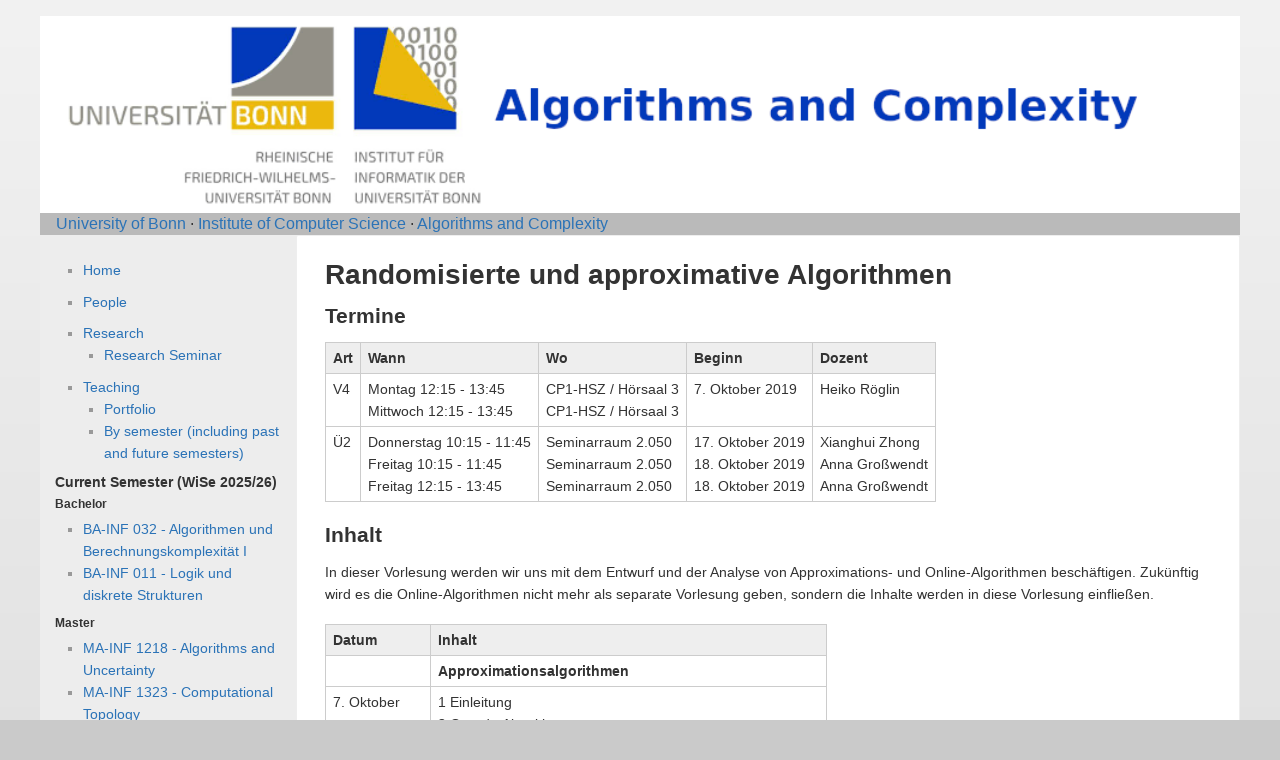

--- FILE ---
content_type: text/html; charset=utf-8
request_url: https://nerva.cs.uni-bonn.de/doku.php/teaching/ws1920/vl-randalgo
body_size: 4538
content:
<!DOCTYPE html>
<html lang="en" dir="ltr" class="no-js">
<head>
    <meta charset="utf-8" />
    <title>Randomisierte und approximative Algorithmen [Informatik-Abteilung V]</title>
    <script>(function(H){H.className=H.className.replace(/\bno-js\b/,'js')})(document.documentElement)</script>
    <meta name="generator" content="DokuWiki"/>
<meta name="robots" content="index,follow"/>
<meta name="keywords" content="teaching,ws1920,vl-randalgo"/>
<link rel="start" href="/"/>
<link rel="contents" href="/doku.php/teaching/ws1920/vl-randalgo?do=index" title="Sitemap"/>
<link rel="manifest" href="/lib/exe/manifest.php" crossorigin="use-credentials"/>
<link rel="alternate" type="application/rss+xml" title="Recent Changes" href="/feed.php"/>
<link rel="alternate" type="application/rss+xml" title="Current namespace" href="/feed.php?mode=list&amp;ns=teaching:ws1920"/>
<link rel="alternate" type="text/html" title="Plain HTML" href="/doku.php/teaching/ws1920/vl-randalgo?do=export_xhtml"/>
<link rel="canonical" href="https://nerva.cs.uni-bonn.de/doku.php/teaching/ws1920/vl-randalgo"/>
<link rel="stylesheet" href="/lib/exe/css.php?t=abt1&amp;tseed=2e7683720d365b9eabe0f97e6aa78eec"/>
<script >var NS='teaching:ws1920';var JSINFO = {"id":"teaching:ws1920:vl-randalgo","namespace":"teaching:ws1920","ACT":"show","useHeadingNavigation":1,"useHeadingContent":1};(function(H){H.className=H.className.replace(/\bno-js\b/,'js')})(document.documentElement);</script>
<script src="/lib/exe/jquery.php?tseed=8faf3dc90234d51a499f4f428a0eae43" defer="defer"></script>
<script src="/lib/exe/js.php?t=abt1&amp;tseed=2e7683720d365b9eabe0f97e6aa78eec" defer="defer"></script>
    <meta name="viewport" content="width=device-width,initial-scale=1" />
    <link rel="shortcut icon" href="/lib/tpl/abt1/images/favicon.ico" />
<link rel="apple-touch-icon" href="/lib/tpl/abt1/images/apple-touch-icon.png" />
    	<link href='http://fonts.googleapis.com/css?family=Droid+Sans' rel='stylesheet' type='text/css'>
<body>
    <!--[if lte IE 7 ]><div id="IE7"><![endif]--><!--[if IE 8 ]><div id="IE8"><![endif]-->
    <div id="dokuwiki__site"><div id="dokuwiki__top"
        class="dokuwiki site mode_show showSidebar hasSidebar">

        
<!-- ********** HEADER ********** -->
<div id="dokuwiki__header">
	<div class="pad group">
    	    	    <h1><a href="/doku.php/Start"  accesskey="h" title="[H]"><img src="/lib/tpl/abt1/images/logo6.png" width="1000" height="164" alt="" /></a></h1>
        	    	</div>
        <!-- show an empty bar -->
        <div class="breadcrumbs">
           &nbsp;  &nbsp;
           <a href="http://www.uni-bonn.de/">University of Bonn</a> &middot; 
           <a href="http://www.informatik.uni-bonn.de/">Institute of Computer Science</a> &middot; 
           <a href="http://tcs.cs.uni-bonn.de">Algorithms and Complexity</a>
        </div>
    <!-- BREADCRUMBS -->
    
    
    <hr class="a11y" />
    </div><!-- /header -->

        <div class="wrapper group">

                            <!-- ********** ASIDE ********** -->
                <div id="dokuwiki__aside"><div class="pad include group">
                    <h3 class="toggle">Sidebar</h3>
                    <div class="content">
                                                                        

<ul>
<li class="level1"><div class="li"> <a href="/doku.php/start" class="wikilink1" title="start" data-wiki-id="start">Home</a></div>
</li>
</ul>
<ul>
<li class="level1"><div class="li"> <a href="/doku.php/people/start" class="wikilink1" title="people:start" data-wiki-id="people:start">People</a></div>
</li>
</ul>
<ul>
<li class="level1 node"><div class="li"> <a href="/doku.php/research/start" class="wikilink1" title="research:start" data-wiki-id="research:start">Research</a></div>
<ul>
<li class="level2"><div class="li"> <a href="/doku.php/research/seminar/ws2526" class="wikilink1" title="research:seminar:ws2526" data-wiki-id="research:seminar:ws2526">Research Seminar</a></div>
</li>
</ul>
</li>
</ul>
<ul>
<li class="level1 node"><div class="li"> <a href="/doku.php/teaching/start" class="wikilink1" title="teaching:start" data-wiki-id="teaching:start">Teaching</a></div>
<ul>
<li class="level2"><div class="li"> <a href="/doku.php/teaching/portfolio" class="wikilink1" title="teaching:portfolio" data-wiki-id="teaching:portfolio">Portfolio</a></div>
</li>
<li class="level2"><div class="li"> <a href="/doku.php/teaching/start" class="wikilink1" title="teaching:start" data-wiki-id="teaching:start">By semester (including past and future semesters)</a></div>
</li>
</ul>
</li>
</ul>

<h4 id="current_semester_wise_202526">Current Semester (WiSe 2025/26)</h4>
<div class="level4">

</div>

<h5 id="bachelor">Bachelor</h5>
<div class="level5">
<ul>
<li class="level1"><div class="li"> <a href="/doku.php/teaching/ws2526/vl-algo-i" class="wikilink1" title="teaching:ws2526:vl-algo-i" data-wiki-id="teaching:ws2526:vl-algo-i">BA-INF 032 - Algorithmen und Berechnungskomplexität I</a></div>
</li>
<li class="level1"><div class="li"> <a href="/doku.php/teaching/ws2526/vl-luds" class="wikilink1" title="teaching:ws2526:vl-luds" data-wiki-id="teaching:ws2526:vl-luds">BA-INF 011 - Logik und diskrete Strukturen</a></div>
</li>
</ul>

</div>

<h5 id="master">Master</h5>
<div class="level5">
<ul>
<li class="level1"><div class="li"> <a href="/doku.php/teaching/ws2526/vl-aau" class="wikilink1" title="teaching:ws2526:vl-aau" data-wiki-id="teaching:ws2526:vl-aau">MA-INF 1218 - Algorithms and Uncertainty</a></div>
</li>
<li class="level1"><div class="li"> <a href="/doku.php/teaching/ws2526/vl-comptopo" class="wikilink1" title="teaching:ws2526:vl-comptopo" data-wiki-id="teaching:ws2526:vl-comptopo">MA-INF 1323 - Computational Topology</a></div>
</li>
<li class="level1"><div class="li"> <a href="/doku.php/teaching/ws2526/vl-dcg" class="wikilink1" title="teaching:ws2526:vl-dcg" data-wiki-id="teaching:ws2526:vl-dcg">MA-INF 1203 - Discrete and Computational Geometry</a></div>
</li>
</ul>

</div>
                                            </div>
                </div></div><!-- /aside -->
            
            <!-- ********** CONTENT ********** -->
            <div id="dokuwiki__content"><div class="pad group">

                <div class="page group">
                                                            <!-- wikipage start -->
                    
<h1 class="sectionedit1" id="randomisierte_und_approximative_algorithmen">Randomisierte und approximative Algorithmen</h1>
<div class="level1">

</div>

<h2 class="sectionedit2" id="termine">Termine</h2>
<div class="level2">
<div class="table sectionedit3"><table class="inline">
	<thead>
	<tr class="row0">
		<th class="col0">Art </th><th class="col1">Wann </th><th class="col2">Wo </th><th class="col3">Beginn </th><th class="col4">Dozent</th>
	</tr>
	</thead>
	<tr class="row1">
		<td class="col0">V4 </td><td class="col1"> Montag 12:15 - 13:45 <br/>
Mittwoch 12:15 - 13:45 </td><td class="col2 centeralign"> 	CP1-HSZ / Hörsaal 3 <br/>
	CP1-HSZ / Hörsaal 3  </td><td class="col3 leftalign"> 7. Oktober 2019   </td><td class="col4"> Heiko Röglin </td>
	</tr>
	<tr class="row2">
		<td class="col0">Ü2 </td><td class="col1 leftalign"> Donnerstag 10:15 - 11:45 <br/>
Freitag 10:15 - 11:45 <br/>
Freitag 12:15 - 13:45  </td><td class="col2"> Seminarraum 2.050 <br/>
Seminarraum 2.050 <br/>
Seminarraum 2.050 </td><td class="col3"> 17. Oktober 2019 <br/>
18. Oktober 2019 <br/>
18. Oktober 2019</td><td class="col4"> Xianghui Zhong <br/>
Anna Großwendt <br/>
Anna Großwendt </td>
	</tr>
</table></div>

</div>

<h2 class="sectionedit4" id="inhalt">Inhalt</h2>
<div class="level2">

<p>
In dieser Vorlesung werden wir uns mit dem Entwurf und der Analyse von Approximations- und Online-Algorithmen beschäftigen. Zukünftig wird es die Online-Algorithmen nicht mehr als separate Vorlesung geben, sondern die Inhalte werden in diese Vorlesung einfließen.
</p>
<div class="table sectionedit5"><table class="inline">
	<thead>
	<tr class="row0">
		<th class="col0">Datum </th><th class="col1">Inhalt</th>
	</tr>
	</thead>
	<tr class="row1">
		<td class="col0"> </td><td class="col1"><strong>Approximationsalgorithmen</strong></td>
	</tr>
	<tr class="row2">
		<td class="col0">7. Oktober </td><td class="col1"> 1 Einleitung <br/>
2 Greedy-Algorithmen<br/>
2.1 Vertex Cover<br/>
2.2 Set Cover </td>
	</tr>
	<tr class="row3">
		<td class="col0">9. Oktober </td><td class="col1"> 2.3 Scheduling auf identischen Maschinen<br/>
2.4 Rucksackproblem </td>
	</tr>
	<tr class="row4">
		<td class="col0">14. Oktober </td><td class="col1"> 3 Runden und dynamische Programmierung<br/>
3.1 Rucksackproblem </td>
	</tr>
	<tr class="row5">
		<td class="col0">16. Oktober </td><td class="col1"> 3.2 Scheduling auf identischen Maschinen </td>
	</tr>
	<tr class="row6">
		<td class="col0">21. Oktober </td><td class="col1"> 3.2 Scheduling auf identischen Maschinen (Fortsetzung)<br/>
4 Randomisierte Approximationsalgorithmen </td>
	</tr>
	<tr class="row7">
		<td class="col0">23. Oktober </td><td class="col1"> 4.1 Grundlagen der Wahrscheinlichkeitsrechnung<br/>
4.2 Zufallsvariablen und Erwartungswerte </td>
	</tr>
	<tr class="row8">
		<td class="col0">28. Oktober </td><td class="col1"> 4.3 Max-SAT </td>
	</tr>
	<tr class="row9">
		<td class="col0">30. Oktober </td><td class="col1"> 4.3 Max-SAT (Fortsetzung)<br/>
5 Lineare Programmierung und Runden<br/>
5.1 Max-SAT </td>
	</tr>
	<tr class="row10">
		<td class="col0">4. November </td><td class="col1"> 5.1 Max-SAT (Fortsetzung) </td>
	</tr>
	<tr class="row11">
		<td class="col0">6. November </td><td class="col1"> 5.2 Facility Location ohne Kapazitäten </td>
	</tr>
	<tr class="row12">
		<td class="col0">11. November </td><td class="col1"> 5.2 Facility Location ohne Kapazitäten (Fortsetzung)<br/>
5.3 Scheduling auf allgemeinen Maschinen </td>
	</tr>
	<tr class="row13">
		<td class="col0">13. November </td><td class="col1"> 5.3 Scheduling auf allgemeinen Maschinen (Fortsetzung) </td>
	</tr>
	<tr class="row14">
		<td class="col0">18. November </td><td class="col1"> 6 Semidefinite Programmierung und Runden<br/>
6.1 Semidefinite Programmierung<br/>
6.2 Maximum-Cut Problem</td>
	</tr>
	<tr class="row15">
		<td class="col0"> </td><td class="col1"><strong>Online-Algorithmen</strong></td>
	</tr>
	<tr class="row16">
		<td class="col0">20. November </td><td class="col1"> 1 Einleitung <br/>
2 Paging <br/>
2.1 Deterministische Algorithmen <br/>
2.1.1 Markierungsalgorithmen</td>
	</tr>
	<tr class="row17">
		<td class="col0">25. November </td><td class="col1"> 2.1.2 Untere Schranken<br/>
2.2 Randomisierte Algorithmen<br/>
2.2.1 Potentialfunktionen</td>
	</tr>
	<tr class="row18">
		<td class="col0">27. November </td><td class="col1">2.2.2 Analyse von RANDOM<br/>
2.2.3 Analyse von MARK</td>
	</tr>
	<tr class="row19">
		<td class="col0">2. Dezember </td><td class="col1">2.2.4 Untere Schranke für randomisierte Online-Algorithmen </td>
	</tr>
	<tr class="row20">
		<td class="col0">9. Dezember</td><td class="col1">3 Das k-Server-Problem<br/>
3.1 Einführende Bemerkungen<br/>
3.1.1 Der Greedy-Algorithmus<br/>
3.2 Untere Schranke für deterministische Algorithmen</td>
	</tr>
	<tr class="row21">
		<td class="col0">11. Dezember</td><td class="col1">3.3 Das k-Server-Problem auf Linien und Bäumen<br/>
3.3.1 Analyse des DC-Algorithmus auf der Linie<br/>
3.3.2 Analyse des DC-Algorithmus auf Bäumen</td>
	</tr>
	<tr class="row22">
		<td class="col0">18. Dezember</td><td class="col1"> 3.3.3 Anwendungen des DC-Algorithmus<br/>
4 Approximation von Metriken<br/>
4.1 Approximation durch Baummetriken<br/>
4.1.1 Hierarchische Partitionen und Baummetriken</td>
	</tr>
	<tr class="row23">
		<td class="col0">8. Januar</td><td class="col1"> 4.1.1 Hierarchische Partitionen und Baummetriken<br/>
4.1.2 Erzeugung von hierarchischen Partitionen<br/>
4.1.3 Analyse des Streckungsfaktors</td>
	</tr>
	<tr class="row24">
		<td class="col0">13. Januar</td><td class="col1"> 4.1.3 Analyse des Streckungsfaktors (Fortsetzung)<br/>
4.2 Anwendung auf das k-Server-Problem<br/>
6.2 Maschinen mit Geschwindigkeiten</td>
	</tr>
	<tr class="row25">
		<td class="col0"> </td><td class="col1"><strong>Approximationsalgorithmen</strong></td>
	</tr>
	<tr class="row26">
		<td class="col0">15. Januar</td><td class="col1"> 8 Primal-Duale Algorithmen<br/>
8.1 Duale Lineare Programme</td>
	</tr>
	<tr class="row27">
		<td class="col0">20. Januar</td><td class="col1"> 8.2 Set Cover<br/>
8.3 Feedback Vertex Set</td>
	</tr>
	<tr class="row28">
		<td class="col0">22. Januar</td><td class="col1"> 8.3 Feedback Vertex Set (Fortsetzung)</td>
	</tr>
	<tr class="row29">
		<td class="col0">27. Januar</td><td class="col1"> 8.4 Das Kürzeste-Wege-Problem</td>
	</tr>
</table></div>

</div>

<h2 class="sectionedit6" id="uebungen">Übungen</h2>
<div class="level2">
<ul>
<li class="level1"><div class="li"> <a href="/lib/exe/fetch.php/teaching/ws1920/approxblatt1.pdf" class="media mediafile mf_pdf" title="teaching:ws1920:approxblatt1.pdf (109.7 KB)">Übungsblatt 1</a> (Besprechung in KW 42)</div>
</li>
<li class="level1"><div class="li"> <a href="/lib/exe/fetch.php/teaching/ws1920/approxblatt2.pdf" class="media mediafile mf_pdf" title="teaching:ws1920:approxblatt2.pdf (113.3 KB)">Übungsblatt 2</a> (Besprechung in KW 43)</div>
</li>
<li class="level1"><div class="li"> <a href="/lib/exe/fetch.php/teaching/ws1920/approxblatt3.pdf" class="media mediafile mf_pdf" title="teaching:ws1920:approxblatt3.pdf (110.5 KB)">Übungsblatt 3</a> (Besprechung in KW 44)</div>
</li>
<li class="level1"><div class="li"> <a href="/lib/exe/fetch.php/teaching/ws1920/approxblatt4.pdf" class="media mediafile mf_pdf" title="teaching:ws1920:approxblatt4.pdf (114.6 KB)">Übungsblatt 4</a> (Besprechung in KW 45)</div>
</li>
<li class="level1"><div class="li"> <a href="/lib/exe/fetch.php/teaching/ws1920/approxblatt5.pdf" class="media mediafile mf_pdf" title="teaching:ws1920:approxblatt5.pdf (97.9 KB)">Übungsblatt 5</a> (Besprechung in KW 46)</div>
</li>
<li class="level1"><div class="li"> <a href="/lib/exe/fetch.php/teaching/ws1920/approxblatt6.pdf" class="media mediafile mf_pdf" title="teaching:ws1920:approxblatt6.pdf (100.4 KB)">Übungsblatt 6</a> (Besprechung in KW 47)</div>
</li>
<li class="level1"><div class="li"> <a href="/lib/exe/fetch.php/teaching/ws1920/blatt7.pdf" class="media mediafile mf_pdf" title="teaching:ws1920:blatt7.pdf (90.4 KB)">Übungsblatt 7</a> (Besprechung in KW 48)</div>
</li>
<li class="level1"><div class="li"> <a href="/lib/exe/fetch.php/teaching/ws1920/blatt8.pdf" class="media mediafile mf_pdf" title="teaching:ws1920:blatt8.pdf (156.3 KB)">Übungsblatt 8</a> (Besprechung in KW 49)</div>
</li>
<li class="level1"><div class="li"> <a href="/lib/exe/fetch.php/teaching/ws1920/blatt9.pdf" class="media mediafile mf_pdf" title="teaching:ws1920:blatt9.pdf (76.3 KB)">Übungsblatt 9</a> (Besprechung in KW 50) </div>
</li>
<li class="level1"><div class="li"> <a href="/lib/exe/fetch.php/teaching/ws1920/blatt10.pdf" class="media mediafile mf_pdf" title="teaching:ws1920:blatt10.pdf (89.6 KB)">Übungsblatt 10</a> (Besprechung in KW 51) </div>
</li>
<li class="level1"><div class="li"> <a href="/lib/exe/fetch.php/teaching/ws1920/blatt11.pdf" class="media mediafile mf_pdf" title="teaching:ws1920:blatt11.pdf (111.6 KB)">Übungsblatt 11</a> (Besprechung in KW 2)</div>
</li>
<li class="level1"><div class="li"> <a href="/lib/exe/fetch.php/teaching/ws1920/blatt12.pdf" class="media mediafile mf_pdf" title="teaching:ws1920:blatt12.pdf (89.6 KB)">Übungsblatt 12</a> (Besprechung in KW 3)</div>
</li>
</ul>

</div>

<h2 class="sectionedit7" id="pruefungen">Prüfungen</h2>
<div class="level2">

<p>
Die Nachprüfungen werden am 24. März 2020 stattfinden. Bitte wenden Sie sich bis zum 14. März 2020 an <a href="/doku.php/staff/christianeandrade" class="wikilink1" title="staff:christianeandrade" data-wiki-id="staff:christianeandrade">Frau Andrade</a> zur Vereinbarung eines Prüfungstermins.
</p>

</div>

<h2 class="sectionedit8" id="literatur">Literatur</h2>
<div class="level2">

<p>
Die Inhalte der Vorlesung basieren auf den beiden Skripten zu <a href="http://www.roeglin.org/teaching/Skripte/Approximationsalgorithmen.pdf" class="urlextern" title="http://www.roeglin.org/teaching/Skripte/Approximationsalgorithmen.pdf" rel="ugc nofollow">Approximationsalgorithmen</a> und <a href="http://www.roeglin.org/teaching/Skripte/OnlineAlgorithmen.pdf" class="urlextern" title="http://www.roeglin.org/teaching/Skripte/OnlineAlgorithmen.pdf" rel="ugc nofollow">Online-Algorithmen</a>.
</p>

</div>
                    <!-- wikipage stop -->
                                    </div>

                <!-- <div class="docInfo"><bdi>teaching/ws1920/vl-randalgo.txt</bdi> · Last modified: <time datetime="2020-02-18T11:14:52+0000">2020/02/18 11:14</time> by <bdi>roeglin</bdi></div> -->

                            </div></div><!-- /content -->

            <hr class="a11y" />

            <!-- PAGE ACTIONS -->
            <div id="dokuwiki__pagetools">
                <h3 class="a11y">Page Tools</h3>
                <div class="tools">
                    <ul>
                                            </ul>
                </div>
            </div>
        </div><!-- /wrapper -->

        
<!-- ********** FOOTER ********** -->

	<div class="unilinks">
			<a href="https://www.uni-bonn.de/impressum">Imprint/Impressum</a>
	</div>
  </div><!-- /footer -->

    </div></div><!-- /site -->

    <div class="no"><img src="/lib/exe/taskrunner.php?id=teaching%3Aws1920%3Avl-randalgo&amp;1769046843" width="2" height="1" alt="" /></div>
    <div id="screen__mode" class="no"></div>    <!--[if ( lte IE 7 | IE 8 ) ]></div><![endif]-->
</body>
</html>
